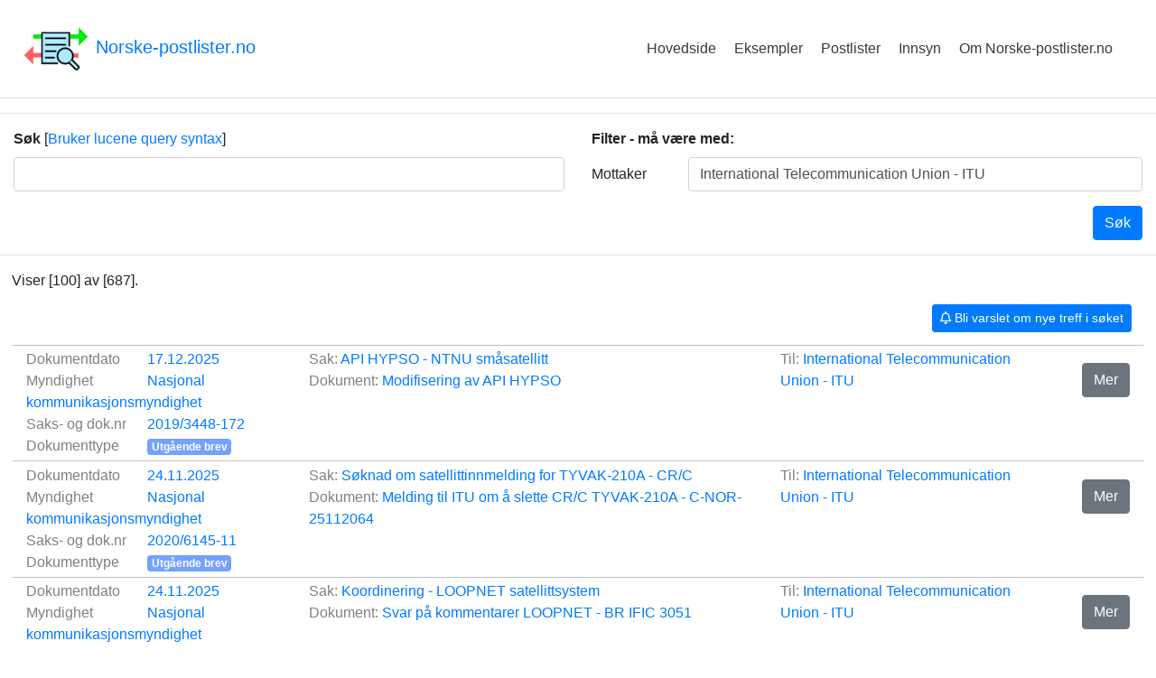

--- FILE ---
content_type: text/html; charset=UTF-8
request_url: https://norske-postlister.no/?&must%5Bdocument_to%5D=International+Telecommunication+Union+-+ITU
body_size: 2752
content:
<html lang="no"><head><meta charset="utf-8"><meta http-equiv="X-UA-Compatible" content="IE=edge"><meta name="viewport" content="width=device-width, initial-scale=1"><meta name="author" content="Hallvard Nygård, @hallny"><meta name="description" content="Søk i Norske postlister. Resultat: 687 journalposter."><title>International Telecommunication Union - ITU - Norske postlister</title><meta name="twitter:card" content="summary"><meta name="twitter:creator" content="@hallny"><meta name="twitter:site" content="@NorPostlister"><meta name="twitter:title" content="International Telecommunication Union - ITU - Norske postlister"><meta itemprop="name" content="Norske postlister"><meta itemprop="description" content="Søk i Norske postlister. Resultat: 687 journalposter."><meta property="og:title" content="International Telecommunication Union - ITU - Norske postlister" /><meta property="og:image" content="https://norske-postlister.no/logo-200x200.png" /><meta property="og:image:width" content="200" /><meta property="og:image:height" content="200" /><meta property="og:description" content="Søk i Norske postlister. Resultat: 687 journalposter." /><meta name="robots" content="noindex, follow">
<link rel="stylesheet" href="https://stackpath.bootstrapcdn.com/bootstrap/4.3.1/css/bootstrap.min.css" integrity="sha384-ggOyR0iXCbMQv3Xipma34MD+dH/1fQ784/j6cY/iJTQUOhcWr7x9JvoRxT2MZw1T" crossorigin="anonymous"><link rel="stylesheet" href="https://use.fontawesome.com/releases/v5.6.1/css/all.css" integrity="sha384-gfdkjb5BdAXd+lj+gudLWI+BXq4IuLW5IT+brZEZsLFm++aCMlF1V92rMkPaX4PP" crossorigin="anonymous"><script src="https://code.jquery.com/jquery-3.3.1.min.js" integrity="sha256-FgpCb/KJQlLNfOu91ta32o/NMZxltwRo8QtmkMRdAu8=" crossorigin="anonymous"></script><script src="https://stackpath.bootstrapcdn.com/bootstrap/4.3.1/js/bootstrap.min.js" integrity="sha384-JjSmVgyd0p3pXB1rRibZUAYoIIy6OrQ6VrjIEaFf/nJGzIxFDsf4x0xIM+B07jRM" crossorigin="anonymous"></script><link rel="apple-touch-icon" sizes="57x57" href="/apple-icon-57x57.png">
<link rel="apple-touch-icon" sizes="60x60" href="/apple-icon-60x60.png">
<link rel="apple-touch-icon" sizes="72x72" href="/apple-icon-72x72.png">
<link rel="apple-touch-icon" sizes="76x76" href="/apple-icon-76x76.png">
<link rel="apple-touch-icon" sizes="114x114" href="/apple-icon-114x114.png">
<link rel="apple-touch-icon" sizes="120x120" href="/apple-icon-120x120.png">
<link rel="apple-touch-icon" sizes="144x144" href="/apple-icon-144x144.png">
<link rel="apple-touch-icon" sizes="152x152" href="/apple-icon-152x152.png">
<link rel="apple-touch-icon" sizes="180x180" href="/apple-icon-180x180.png">
<link rel="icon" type="image/png" sizes="192x192"  href="/android-icon-192x192.png">
<link rel="icon" type="image/png" sizes="32x32" href="/favicon-32x32.png">
<link rel="icon" type="image/png" sizes="96x96" href="/favicon-96x96.png">
<link rel="icon" type="image/png" sizes="16x16" href="/favicon-16x16.png">
<link rel="manifest" href="/manifest.json">
<meta name="msapplication-TileColor" content="#ffffff">
<meta name="msapplication-TileImage" content="/ms-icon-144x144.png">
<meta name="theme-color" content="#ffffff"><!-- Global site tag (gtag.js) - Google Analytics -->
<script async src="https://www.googletagmanager.com/gtag/js?id=UA-18960072-7"></script>
<script>
  window.dataLayer = window.dataLayer || [];
  function gtag(){dataLayer.push(arguments);}
  gtag('js', new Date());

  gtag('config', 'UA-18960072-8');
</script></head><body>
    <div class="d-flex flex-column flex-md-row align-items-center p-3 px-md-4 mb-3 bg-white border-bottom box-shadow">
        <h5 class="my-0 mr-md-auto font-weight-normal"><a href="/"><img src="/apple-icon-76x76.png" style="width: 76px; height: 76px;">
                <span class="nowrap">Norske-postlister.no</span></a></h5>
        <nav class="my-2 my-md-0 mr-md-3">
            <a class="p-2 text-dark" href="/">Hovedside</a>
            <a class="p-2 text-dark" href="/eksempler">Eksempler</a>
            <a class="p-2 text-dark" href="/postlister">Postlister</a>
            <a class="p-2 text-dark" href="/innsyn">Innsyn</a>
            <a class="p-2 text-dark" href="/om-norske-postlister"><span class="nowrap">Om Norske-postlister.no</span></a>
        </nav>
        <!--<a class="btn btn-outline-primary" href="#" onclick="alert('Innlogging er ikke laget enda.');">Logg inn</a>-->
    </div>

    <style>
        .nowrap {
            white-space: nowrap;
        }

        body {
            line-height: 1.5em;
        }

        .innsyn-success {
            color: #62b356;
        }

        .innsyn-waiting {
            color: #f4a03e;
        }

        .innsyn-failed {
            color: #e04b4b;
        }

        .footer {
        }
    </style>

    <hr/><div class=" col-xs-12"><form method="GET" action="/"><div class="container-fluid"><div class="row"><div class="col-md-6">
<div class="form-group"><label for="query"><b>Søk</b> [<a href="https://www.elastic.co/guide/en/elasticsearch/reference/5.5/query-dsl-query-string-query.html#query-string-syntax">Bruker lucene query syntax</a>]</label><input type="text" name="query" class="form-control" value=""/></div></div>
<div class="col-md-6">
<div class="form-group" style="margin: 0;"><label><b>Filter - må være med:</b></label></div>
<div class="form-group row">
<label for="must[document_to]" class="col-sm-2 col-form-label">Mottaker</label>
<div class="col-sm-10"><input type="text" name="must[document_to]" class="form-control" value="International Telecommunication Union - ITU"/></div></div>

</div>
<div class="col-12"><input type="submit" value="Søk" class="btn btn-primary float-right"></div>
</div>
</div>
</form></div><hr/><style>.doc-info { color: gray;} .col-journalpost-metadata .doc-info { display: inline-block; min-width: 130px; }.row-journalpost { border-top: 1px solid #c3c3c3; border-left: 1px solid white; border-bottom: 1px solid white; border-right: 1px solid white; }.row-journalpost .col-xs-12 { padding-top: 0.2em; padding-bottom: 0.2em; }.row-journalpost:hover .doc-info { color: #17323c; }.row-journalpost:hover { border-color: #17323c; } .badge-doc-in { background-color: #47bd47; color: white;} .badge-doc-out { background-color: #73a2ff; color: white; } .badge-doc-other { background-color: black; color: white;}</style><script async src="https://pagead2.googlesyndication.com/pagead/js/adsbygoogle.js?client=ca-pub-5285289181364115" crossorigin="anonymous"></script>
    <div id="query-display"><div style="
    text-align: center;
    font-size:  20px;
    margin-top: 2em;
    margin-bottom: 2em;
"><i class="fas fa-spinner fa-spin"></i> Laster data ...</div></div>
    <script src="/norske-postlister.js" type="application/javascript"></script>

        <script></script>
    <div class="modal fade bd-example-modal-lg" tabindex="-1" role="dialog" id="myModal">
        <div class="modal-dialog modal-lg">
            <div class="modal-content">
                <div class="modal-header">
                    <h5 class="modal-title" id="exampleModalLabel">Mer informasjon</h5>
                    <button type="button" class="close" data-dismiss="modal" aria-label="Close">
                        <span aria-hidden="true">&times;</span>
                    </button>
                </div>
                <div class="modal-body">
                    <pre>...</pre>
                </div>
                <div class="modal-footer">
                    <button type="button" class="btn btn-primary" data-dismiss="modal">Lukk</button>
                </div>
            </div>
        </div>
    </div>
    <div class="modal fade bd-example-modal-lg" tabindex="-1" role="dialog" id="modal-foi-request">
        <div class="modal-dialog modal-lg">
            <div class="modal-content">
                <div class="modal-header">
                    <h5 class="modal-title" id="exampleModalLabel">Søk innsyn i dokumentet/saken</h5>
                    <button type="button" class="close" data-dismiss="modal" aria-label="Close">
                        <span aria-hidden="true">&times;</span>
                    </button>
                </div>
                <div class="modal-body">
                    <pre>...</pre>
                </div>
                <div class="modal-footer">
                    <button type="button" class="btn btn-primary" data-dismiss="modal">Lukk</button>
                </div>
            </div>
        </div>
    </div>
    
<footer class="footer mt-4 py-3 border-top">
    <div class="container">
        <p class="text-muted">
            <b>Norske-postlister.no</b><br>
            <i class="fab fa-twitter"></i> <a href="https://twitter.com/NorPostlister">@NorPostlister</a><br>
            <a href="/om-norske-postlister#personvern">Personvern</a>
        </p>
    </div>
</footer>

<script defer src="https://static.cloudflareinsights.com/beacon.min.js/vcd15cbe7772f49c399c6a5babf22c1241717689176015" integrity="sha512-ZpsOmlRQV6y907TI0dKBHq9Md29nnaEIPlkf84rnaERnq6zvWvPUqr2ft8M1aS28oN72PdrCzSjY4U6VaAw1EQ==" data-cf-beacon='{"version":"2024.11.0","token":"cd5f0aab72464d83a8ebaf7312bd4543","r":1,"server_timing":{"name":{"cfCacheStatus":true,"cfEdge":true,"cfExtPri":true,"cfL4":true,"cfOrigin":true,"cfSpeedBrain":true},"location_startswith":null}}' crossorigin="anonymous"></script>
</body></html>


--- FILE ---
content_type: text/html; charset=utf-8
request_url: https://www.google.com/recaptcha/api2/aframe
body_size: 268
content:
<!DOCTYPE HTML><html><head><meta http-equiv="content-type" content="text/html; charset=UTF-8"></head><body><script nonce="_EGfc6pKlFl8DurBq3-2wQ">/** Anti-fraud and anti-abuse applications only. See google.com/recaptcha */ try{var clients={'sodar':'https://pagead2.googlesyndication.com/pagead/sodar?'};window.addEventListener("message",function(a){try{if(a.source===window.parent){var b=JSON.parse(a.data);var c=clients[b['id']];if(c){var d=document.createElement('img');d.src=c+b['params']+'&rc='+(localStorage.getItem("rc::a")?sessionStorage.getItem("rc::b"):"");window.document.body.appendChild(d);sessionStorage.setItem("rc::e",parseInt(sessionStorage.getItem("rc::e")||0)+1);localStorage.setItem("rc::h",'1769034847362');}}}catch(b){}});window.parent.postMessage("_grecaptcha_ready", "*");}catch(b){}</script></body></html>